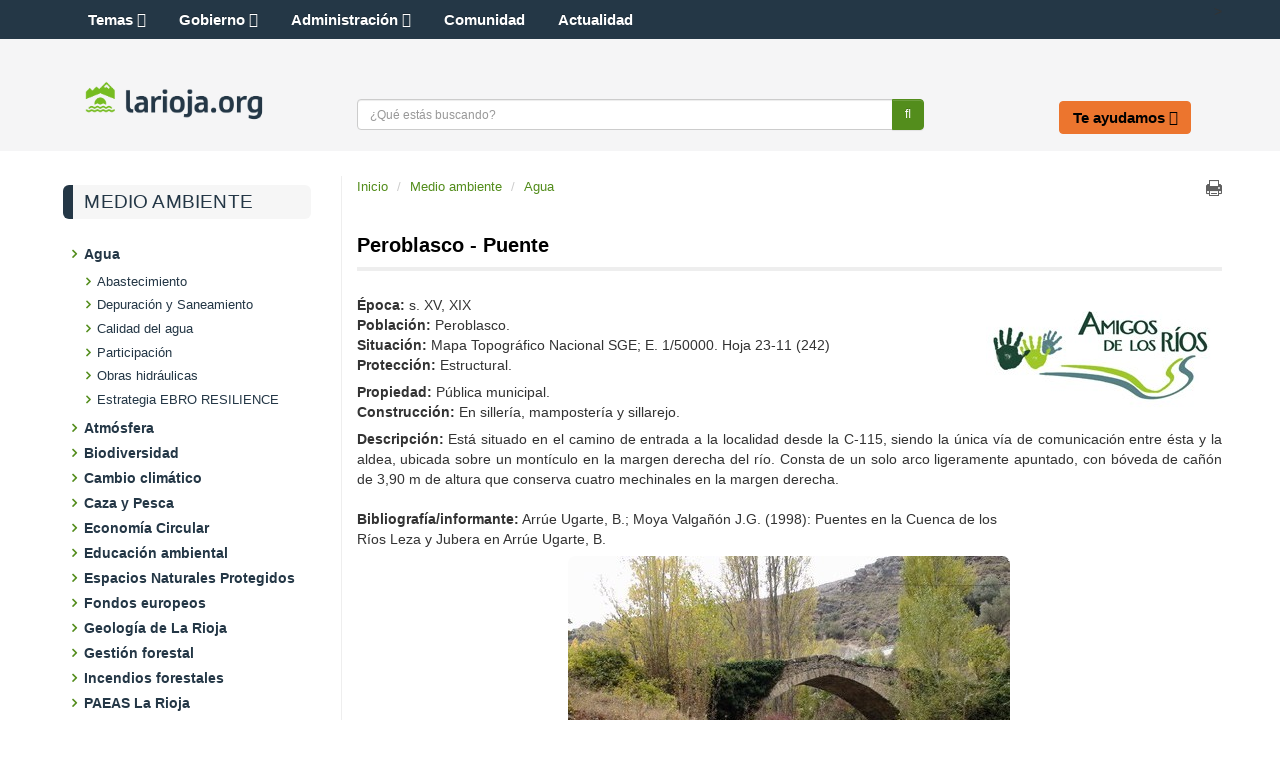

--- FILE ---
content_type: text/html;charset=UTF-8
request_url: https://www.larioja.org/medio-ambiente/es/agua/amigos-rios/patrimonio/peroblasco-puente
body_size: 53406
content:







<!DOCTYPE html>
<html lang="es" dir="ltr">
<head prefix="dcterms: http://purl.org/dc/terms/#">
	<title>Peroblasco - Puente - Medio ambiente - Portal del Gobierno de La Rioja</title>
	<meta http-equiv="Content-Type"      content="text/html; charset=UTF-8"/>
	<meta http-equiv="X-UA-Compatible"   content="IE=Edge"/>
	<meta name="viewport"                content="width=device-width, initial-scale=1.0"/>
	<meta name="keywords"                content="La Rioja,gobierno,Rioja,sede electr&oacute;nica,sede,noticias"/>
	<meta name="description"             content="Época: s. XV, XIX Población: Peroblasco. Situación: Mapa Topográfico Nacional SGE; E. 1/50000. Hoja 23-11 (242) Protección: Estructural. Propiedad: Pública municipal. Construcción: En sillería, mam..."/>
	<meta name="generator"               content="Proxia&#169; Content Manager 9.0"/>
	<meta property="dcterms:identifier"  content="www.larioja.org"/>
	<meta property="dcterms:coverage"    content="La Rioja, Spain; Lat: 42 15 N Long: 2 30 W"/>
	<meta property="dcterms:creator"     content="Gobierno de La Rioja - Direcci&oacute;n General de Tecnolog&iacute;as de la Informaci&oacute;n y la Comunicaci&oacute;n"/>
	<meta property="dcterms:publisher"   content="Gobierno de La Rioja - Direcci&oacute;n General de Tecnolog&iacute;as de la Informaci&oacute;n y la Comunicaci&oacute;n"/>
	<meta property="dcterms:rights"      content="Copyright (c) 2016"/>
	<meta property="dcterms:title"       content="Peroblasco - Puente"/>
	<meta property="dcterms:subject"     content="La Rioja,gobierno,Rioja,sede electr&oacute;nica,sede,noticias"/>
	<meta property="dcterms:description" content="Época: s. XV, XIX Población: Peroblasco. Situación: Mapa Topográfico Nacional SGE; E. 1/50000. Hoja 23-11 (242) Protección: Estructural. Propiedad: Pública municipal. Construcción: En sillería, mam..."/>
	<meta property="dcterms:language"    content="es"/>
		
	<link rel="icon" href="/larioja-client/favicon.ico"/>
	<link rel="shortcut icon" href="/larioja-client/favicon.ico"/>
	
	

	<link rel="stylesheet" type="text/css" href="/larioja-client/css/estilo.css?nc=1489049334000"/>
	<link rel="stylesheet" type="text/css" href="/larioja-client/css/responsive.css?nc=1489049334000"/>

	<!--[if lte IE 7]><link rel="stylesheet" type="text/css" href="/larioja-client/css/ie.css?nc=1489049334000"/><![endif]-->
	<!--[if IE 8]><link rel="stylesheet" type="text/css" href="/larioja-client/css/ie8.css?nc=1489049334000"/><![endif]-->
	<!--[if IE 9]><link rel="stylesheet" type="text/css" href="/larioja-client/css/ie9.css?nc=1489049334000"/><![endif]-->
	<link type="text/css" rel="stylesheet" href="/larioja-client/css/webs/web_medio-ambiente.css?nc=1489049334000" />


	
	<link rel="stylesheet" type="text/css" href="/larioja-client/css-sys/css-system.css" />
	<!-- Scripts generales -->
	<script type="text/javascript">
	<!--
	var _rootWeb = "/larioja-client";
	var _isSSL = (location.href.indexOf("https://") == 0)?true:false;
	var _fullWeb = (_isSSL)?"https://www.larioja.org/larioja-client":"http://www.larioja.org/larioja-client";
	var _userLocale = "es_ES";
	var _userLocaleLang = "es";
	var _userLocaleCountry = "ES";
	var _directionality = "ltr";
	var _currentWeb = "medio-ambiente";
	var _currentDomain = "";
	var _currentTemplate = "/tkContent";
	var _currentUrl = "/medio-ambiente/es/agua/amigos-rios/patrimonio/peroblasco-puente";
	
	var _idmobdev = "0";
	var _userDeviceAlias = "default_";
	var _idContent = '1200534';
	var _noCache = "nc=1489049334000";
	var pathNav = '794.259';

	
	var locationSettings = {
		basePath: '/larioja-client/cm',
		noTownSelected: 'No ha seleccionado ninguna ciudad, aseg&uacute;rese de que es lo que desea.',
		countryField: 'Seleccione el pa&iacute;s',
		stateField: 'Seleccione la provincia',
		townField: 'Escriba la localidad',
		legend: 'Datos de localizaci&oacute;n',
		municipality: '(Municipio)',
		hideCountry: true,
		allowEmptyTown: true,
		bootstrap: false
	};

	
	var searchInputText = "Buscar";
	var seeAllTextTitle = 'Ver m&aacute;s';
	var seeLessTextTitle = 'Ver menos';
	var cookieNoticeTitle = 'Uso de cookies.';
	var cookieNoticeContent = 'Las cookies nos permiten ofrecer nuestros servicios. Al continuar con la navegaci&oacute;n entendemos que se acepta nuestra <a href="{0}">pol&iacute;tica de cookies</a>.';
	var cookieNoticeLink = '/es/servicios/aviso-legal';
	var cookieNoticeClose = 'Cerrar';
	var moreInformation = 'M&aacute;s informaci&oacute;n';
	var nextText = 'Siguiente';
	var prevText = 'Anterior';
	var playText = 'Continuar';
	var pauseText = 'Pausar';
	//-->
	</script>
	<script type="text/javascript" src="/larioja-client/javaScript/proxia.js?nc=1489049334000"></script>

	
	<!--[if lt IE 9]><script type="text/javascript" src="/larioja-client/javaScript/jquery-old.min.js?nc=1489049334000"></script><![endif]-->
	<!--[if gte IE 9]><!--><script type="text/javascript" src="/larioja-client/javaScript/jquery.min.js?nc=1489049334000"></script><!--<![endif]-->
	<script type="text/javascript" src="/larioja-client/javaScript/jquery-migrate.min.js?nc=1489049334000"></script>

	
	<script type="text/javascript" src="/larioja-client/javaScript/calendar/calendar.js?nc=1489049334000"></script>

	
	<script type="text/javascript" src="/larioja-client/javaScript/bootstrap/js/bootstrap.min.js?nc=1489049334000"></script>
	
	<script type="text/javascript">$.fn.bstooltip = $.fn.tooltip.noConflict();</script>
	<script type="text/javascript" src="/larioja-client/javaScript/jquery.easy.slider.js?nc=1489049334000"></script>
	<!--[if gte IE 9]><!--><script type="text/javascript" src="/larioja-client/javaScript/hammer.min.js?nc=1489049334000"></script><!--<![endif]-->

	<!--[if lt IE 9]>
	<script type="text/javascript" src="/larioja-client/javaScript/css3-mediaqueries.js?nc=1489049334000"></script>
	<script type="text/javascript" src="/larioja-client/javaScript/html5shiv.min.js?nc=1489049334000"></script>
	<script type="text/javascript" src="/larioja-client/javaScript/respond.min.js?nc=1489049334000"></script>
	<![endif]-->

	
	
	
	

	

	<script type="text/javascript" src="/larioja-client/javaScript/init.js?nc=1489049334000"></script>
	<script type="text/javascript" src="/larioja-client/javaScript/init_web.js?nc=1489049334000"></script>
	
	<script type="text/javascript" src="/larioja-client/javaScript/webs/web_larioja.js?nc=1489049334000"></script>
	

	<script type="text/javascript" src="/larioja-client/javaScript/webs/web_medio-ambiente.js?nc=1489049334000"></script>



	
    <!--Segumiento Google Analytics -->
<script type="text/javascript" async src="https://www.googletagmanager.com/gtag/js?id=G-R06QRYFZDS"></script>
<script type="text/javascript">
	window.dataLayer = window.dataLayer || [];
	function gtag(){dataLayer.push(arguments);}
	gtag('js', new Date());

	gtag('config', 'G-R06QRYFZDS');
</script>
</head>

<body class="mainBody medio-ambiente contentPage">
	<h1 class="sr-only">Portal del Gobierno de La Rioja</h1>
	<p class="sr-only"><a href="#contentName" title="Saltar navegaci&oacute;n e ir al contenido de la p&aacute;gina" accesskey="5">Saltar al contenido</a></p>
	<div class="print-header"><span></span></div>
	
	<div class="container">
<div class="row"><div class="col-md-12"><div class="row"><div class="cabecera col-md-12"><div class="row"><div class="col-md-12"><div class="row"><div class="cabeceraTop col-md-12"><div class="row"><div class="col-md-4">





<div class="cmMenuBox menuSocial">
	<ul role="menubar">
<li role="menuitem" class="redes-sociales firstElement"><span><a href="https://actualidad.larioja.org/redes-sociales"  title="Enlace a una aplicación externa." ><span class="cmMenuTitle">Redes Sociales</span><span class="cmMenuPopupImage"><img src="/larioja-client/imagenes/popup/popup_external_small.gif" alt="Enlace a una aplicación externa." /></span></a></span></li>
<li role="menuitem"><span><a href="https://twitter.com/lariojaorg"  onclick="javascript:window.open('https://twitter.com/lariojaorg','menuPopUp','toolbar=yes, location=yes, directories=yes, status=yes, menubar=yes, scrollbars=yes, resizable=yes, width=800, height=600'); return false;"  onkeypress="return keyPress(event);"  title="Este enlace se abrir&aacute; en una ventana nueva." ><img src="/es/menus/161-twitter.png" class="cmMenuImage" alt="" /><span class="cmMenuTitle">Twitter</span><span class="cmMenuPopupImage"><img src="/larioja-client/imagenes/popup/popup_small.gif" alt="Este enlace se abrir&aacute; en una ventana nueva." /></span></a></span></li>
<li role="menuitem"><span><a href="https://www.facebook.com/lariojaorg"  onclick="javascript:window.open('https://www.facebook.com/lariojaorg','menuPopUp','toolbar=yes, location=yes, directories=yes, status=yes, menubar=yes, scrollbars=yes, resizable=yes, width=800, height=600'); return false;"  onkeypress="return keyPress(event);"  title="Este enlace se abrir&aacute; en una ventana nueva." ><img src="/es/menus/162-facebook.png" class="cmMenuImage" alt="" /><span class="cmMenuTitle">Facebook</span><span class="cmMenuPopupImage"><img src="/larioja-client/imagenes/popup/popup_small.gif" alt="Este enlace se abrir&aacute; en una ventana nueva." /></span></a></span></li>
<li role="menuitem"><span><a href="https://www.youtube.com/user/GobiernoDeLaRioja"  onclick="javascript:window.open('https://www.youtube.com/user/GobiernoDeLaRioja','menuPopUp','toolbar=yes, location=yes, directories=yes, status=yes, menubar=yes, scrollbars=yes, resizable=yes, width=800, height=600'); return false;"  onkeypress="return keyPress(event);"  title="Este enlace se abrir&aacute; en una ventana nueva." ><img src="/es/menus/163-logo_hh.png" class="cmMenuImage" alt="" /><span class="cmMenuTitle">Youtube</span><span class="cmMenuPopupImage"><img src="/larioja-client/imagenes/popup/popup_small.gif" alt="Este enlace se abrir&aacute; en una ventana nueva." /></span></a></span></li>
<li role="menuitem"><span><a href="https://www.instagram.com/lariojaorg/"  onclick="javascript:window.open('https://www.instagram.com/lariojaorg/','menuPopUp','toolbar=yes, location=yes, directories=yes, status=yes, menubar=yes, scrollbars=yes, resizable=yes, width=800, height=600'); return false;"  onkeypress="return keyPress(event);"  title="Este enlace se abrir&aacute; en una ventana nueva." ><img src="/es/menus/806662-instagram.png" class="cmMenuImage" alt="" /><span class="cmMenuTitle">Instagram</span><span class="cmMenuPopupImage"><img src="/larioja-client/imagenes/popup/popup_small.gif" alt="Este enlace se abrir&aacute; en una ventana nueva." /></span></a></span></li>
<li role="menuitem"><span><img src="/es/menus/164-rss.png" class="cmMenuImage" alt="" /><span class="cmMenuTitle">RSS</span></span></li>
<li role="menuitem" class="accesible"><span><a href="http://www--larioja--org.insuit.net"  title="Enlace a una aplicación externa." ><img src="/es/menus/166-inclusite.png" class="cmMenuImage" alt="" /><span class="cmMenuTitle">Modo accesible</span><span class="cmMenuPopupImage"><img src="/larioja-client/imagenes/popup/popup_external_small.gif" alt="Enlace a una aplicación externa." /></span></a></span></li>
<li role="menuitem" class="lastElement"><span><a href="https://actualidad.larioja.org/servicios/aplicaciones-moviles"  title="Enlace a una aplicación externa." ><img src="/es/menus/167-boton_portada_app.png" class="cmMenuImage" alt="" /><span class="cmMenuTitle">Aplicaciones móviles</span><span class="cmMenuPopupImage"><img src="/larioja-client/imagenes/popup/popup_external_small.gif" alt="Enlace a una aplicación externa." /></span></a></span></li>
</ul>

</div></div><div class="col-md-8">





<div class="cmMenuBox menuSuperior">
	<ul role="menubar">
<li role="menuitem" class="firstElement"><span><a href="/larioja-client/cm?locale=es_ES" ><span class="cmMenuTitle">Inicio</span></a></span></li>
<li role="menuitem"><span><span class="cmMenuTitle">Fecha y Hora Sede</span></span></li>
<li role="menuitem"><span><a href="/es/contactar" ><span class="cmMenuTitle">Contactar</span></a></span></li>
<li role="menuitem"><span><span class="cmMenuTitle">Suscripciones</span></span></li>
<li role="menuitem"><span><a href="/empleados/es?locale=es_ES" ><span class="cmMenuTitle">Empleados</span></a></span></li>
<li role="menuitem" class="ico-externo-oculto"><span><a href="https://web.larioja.org/bor-portada"  title="Enlace a una aplicación externa." ><span class="cmMenuTitle">BOR</span><span class="cmMenuPopupImage"><img src="/larioja-client/imagenes/popup/popup_external_small.gif" alt="Enlace a una aplicación externa." /></span></a></span></li>
<li role="menuitem"><span><a href="/larioja-client/cm/tkAccessIntranet?locale=es_ES" ><span class="cmMenuTitle">Acceso restringido</span></a></span></li>
<li role="menuitem" class="lastElement"><span><a href="/direcciones-utiles/es?locale=es_ES" ><span class="cmMenuTitle">Direcciones útiles</span></a></span></li>
</ul>

</div></div></div></div></div></div></div><div class="row"><div class="col-md-12"><div class="row"><div class="cabeceraBottom col-md-12"><div class="row"><div class="col-md-12">





<div class="bannerCabecera">
	<div id="cmBanner400298286" class="cmBannersRelativePosition random"></div><script type="text/javascript">
<!--
var arrayBanner400298286 = new Array();
arrayBanner400298286[0] = "<a href=\"http://www.larioja.org\" class=\"cmContentLink\" title=\"agua catarata. Este enlace se abrir&aacute; en una ventana nueva.\" target=\"_blank\"><img src=\"/es/banners/330828-agua_catarata.jpg\" class=\"bannerNormalImage\" width=\"917\" height=\"106\" alt=\"agua catarata. Este enlace se abrir&aacute; en una ventana nueva.\" /></a>";
arrayBanner400298286[1] = "<a href=\"http://www.larioja.org\" class=\"cmContentLink\" title=\"agua lago. Este enlace se abrir&aacute; en una ventana nueva.\" target=\"_blank\"><img src=\"/es/banners/483583-agua_lago.jpg\" class=\"bannerNormalImage\" width=\"917\" height=\"106\" alt=\"agua lago. Este enlace se abrir&aacute; en una ventana nueva.\" /></a>";
arrayBanner400298286[2] = "<a href=\"http://www.larioja.org\" class=\"cmContentLink\" title=\"agua riachuelo. Este enlace se abrir&aacute; en una ventana nueva.\" target=\"_blank\"><img src=\"/es/banners/330829-agua_riachuelo.jpg\" class=\"bannerNormalImage\" width=\"917\" height=\"106\" alt=\"agua riachuelo. Este enlace se abrir&aacute; en una ventana nueva.\" /></a>";
arrayBanner400298286[3] = "<a href=\"http://www.larioja.org/\" class=\"cmContentLink\" title=\"piedras con musgo. Este enlace se abrir&aacute; en una ventana nueva.\" target=\"_blank\"><img src=\"/es/banners/12924-banner_desarrollo_rural.jpg\" class=\"bannerNormalImage\" width=\"917\" height=\"106\" alt=\"piedras con musgo. Este enlace se abrir&aacute; en una ventana nueva.\" /></a>";
document.getElementById('cmBanner400298286').innerHTML = arrayBanner400298286[Math.floor(Math.random()*arrayBanner400298286.length)];
//-->
</script>
<noscript>
<div class="cmBannersRelativePosition random"><a href="http://www.larioja.org" class="cmContentLink" title="agua catarata. Este enlace se abrir&aacute; en una ventana nueva." target="_blank"><img src="/es/banners/330828-agua_catarata.jpg" class="bannerNormalImage" width="917" height="106" alt="agua catarata. Este enlace se abrir&aacute; en una ventana nueva." /></a></div>
</noscript>
</div>
</div></div><div class="row"><div class="col-md-12">





<div class="bannerLogo">
	<div class="cmBannersRelativePosition standalone"><a href="/larioja-client/cm" class="cmContentLink" title="Ir a la página principal"><img src="/es/banners/185-logotipo-web.png" class="bannerNormalImage" width="1000" height="222" alt="Ir a la página principal" /></a></div>
</div>
</div></div><div class="row"><div class="col-md-12"><div class="row"><div class="col-md-8">





<div class="simpleSearcherBox simpleSearcher">
	<div class="simpleSearcherBoxInner clearfix">
	<script type="text/javascript">
<!--
   function checkPattern(elm) {
       if (elm.value.length==0){
           window.alert("Debe introducir algún criterio de búsqueda");
           return false;
       }
   }
//-->
</script>
<form id="simpleSearcher" action="/medio-ambiente/es/buscar" method="get" onsubmit="return checkPattern(this.simpleSearchPattern);">
<input type="hidden" name="formName" value="simpleSearchForm"/>
<div class="cmSimpleSearchContainer">
<input type="hidden" name="formName" value="simpleSearchForm"/>
   <input type="hidden"  name="lookForType" id="lookForTypess" value="0" />
   <input type="hidden" name="advancedSearch" id="advancedSearchss" value="true" />
   <input type="hidden" name="sortIndex" id="sortIndexss" value="0" />
       <div class="cmSimpleSearchLabelContainer">
           <label for="simpleSearchPattern" class="cmSearchLabel">Buscar</label>
       </div>
       <div class="cmSimpleSearchInputContainer">
           <input type="text" id="simpleSearchPattern" name="simpleSearchPattern" maxlength="70" accesskey="4" class="simpleSearchInput" />
       </div>
       <div  class="cmSimpleSearchButtonContainer">
           <input type="submit" value="Buscar" class="cmSearchButton" />
       </div>
</div>
</form>

	<a href="/medio-ambiente/es/buscar" class="cmAdvancedSearchLink">B&uacute;squeda avanzada</a>
	</div>
</div>
</div><div class="col-md-4">





<div class="cmMenuBox menuCabecera">
	<ul role="menubar">
<li role="menuitem" class="firstElement"><span><a href="/comunidad/es?locale=es_ES" ><span class="cmMenuTitle">La Comunidad</span></a></span></li>
<li role="menuitem"><span><a href="/larioja-client/cm/presidente?locale=es_ES" ><span class="cmMenuTitle">El Presidente</span></a></span></li>
<li role="menuitem"><span><a href="https://web.larioja.org/estructura-sector-publico"  title="Enlace a una aplicación externa." ><span class="cmMenuTitle">El Gobierno</span><span class="cmMenuPopupImage"><img src="/larioja-client/imagenes/popup/popup_external_small.gif" alt="Enlace a una aplicación externa." /></span></a></span></li>
<li role="menuitem" class="lastElement"><span><a href="/oficina-electronica/es?locale=es_ES" ><span class="cmMenuTitle">Oficina electrónica</span></a></span></li>
</ul>

</div></div></div></div></div></div></div></div></div><div class="row"><div class="col-md-12">






<div id="authExternalOptions" class="authExternalOptions hideLogin hideUserData hideUserPwd clearfix">
	<noscript>
		<iframe title="Proxia iframe" src="/larioja-client/cm/medio-ambiente/DVCmAuthentication.1.2.tkContent.1200534/tkAuthenticationName">Su navegador no soporta marcos o frames, o la configuración actual de su navegador no permite mostrarlos.</iframe>
	</noscript>
</div>
</div></div></div></div></div></div><div class="row"><div class="col-md-12"><div class="row"><div class="lateral-izda col-md-4"><div class="row"><div class="col-md-12">






<div class="abstractContent lateral-caja">
	<div class="contentHeader clearfix">
		<div class="contentHeader2 clearfix">
			<h2 class="title">
				
				
					<a href="/medio-ambiente">Medio ambiente</a>
				
			</h2>
		</div>
	</div>

	<div class="contentData">
		<div class="contentData2">
			<ul class="cmWebMapLevel1">
<li class="cmWebMapLevel1 cmElementPosition_1 cmOddElement node_794259_medio-ambiente cmInPathContent cmPathLevel_0"><div class="cmWebMapLevel1Header"><a href="/medio-ambiente/es/agua" class="cmWebMapLevel1 cmElementPosition_1 cmOddElement node_794259_medio-ambiente cmInPathContent cmPathLevel_0">Agua</a></div><ul class="cmWebMapLevel2">
<li class="cmWebMapLevel2 node_1481529_medio-ambiente"><div class="cmWebMapLevel2Header"><a href="/medio-ambiente/es/agua/abastecimiento" class="cmWebMapLevel2 node_1481529_medio-ambiente">Abastecimiento</a></div></li>
<li class="cmWebMapLevel2 node_1481507_medio-ambiente"><div class="cmWebMapLevel2Header"><a href="/medio-ambiente/es/agua/depuracion-saneamiento" class="cmWebMapLevel2 node_1481507_medio-ambiente">Depuración y Saneamiento</a></div></li>
<li class="cmWebMapLevel2 node_794266_medio-ambiente"><div class="cmWebMapLevel2Header"><a href="/medio-ambiente/es/agua/calidad-agua" class="cmWebMapLevel2 node_794266_medio-ambiente">Calidad del agua</a></div></li>
<li class="cmWebMapLevel2 node_1481519_medio-ambiente"><div class="cmWebMapLevel2Header"><a href="/medio-ambiente/es/agua/participacion" class="cmWebMapLevel2 node_1481519_medio-ambiente">Participación</a></div></li>
<li class="cmWebMapLevel2 node_1481538_medio-ambiente"><div class="cmWebMapLevel2Header"><a href="/medio-ambiente/es/agua/obras-hidraulicas" class="cmWebMapLevel2 node_1481538_medio-ambiente">Obras hidráulicas</a></div></li>
<li class="cmWebMapLevel2 node_1662786_medio-ambiente"><div class="cmWebMapLevel2Header"><a href="/medio-ambiente/es/agua/estrategia-ebro-resilience" class="cmWebMapLevel2 node_1662786_medio-ambiente">Estrategia EBRO RESILIENCE</a></div></li>
</ul>
</li>
<li class="cmWebMapLevel1 cmElementPosition_2 cmEvenElement node_794403_medio-ambiente"><div class="cmWebMapLevel1Header"><a href="/medio-ambiente/es/atmosfera" class="cmWebMapLevel1 cmElementPosition_2 cmEvenElement node_794403_medio-ambiente">Atmósfera</a></div><ul class="cmWebMapLevel2">
<li class="cmWebMapLevel2 node_794614_medio-ambiente"><div class="cmWebMapLevel2Header"><a href="/medio-ambiente/es/atmosfera/emisiones-atmosfera" class="cmWebMapLevel2 node_794614_medio-ambiente">Emisiones a la atmósfera</a></div></li>
<li class="cmWebMapLevel2 node_794405_medio-ambiente"><div class="cmWebMapLevel2Header"><a href="/medio-ambiente/es/atmosfera/calidad-aire" class="cmWebMapLevel2 node_794405_medio-ambiente">Calidad del aire</a></div></li>
<li class="cmWebMapLevel2 node_794656_medio-ambiente"><div class="cmWebMapLevel2Header"><a href="/medio-ambiente/es/atmosfera/tramites-impresos" class="cmWebMapLevel2 node_794656_medio-ambiente">Trámites e impresos</a></div></li>
<li class="cmWebMapLevel2 node_1681626_medio-ambiente"><div class="cmWebMapLevel2Header"><a href="/medio-ambiente/es/atmosfera/carpeta-ambiental-empresa" class="cmWebMapLevel2 node_1681626_medio-ambiente" title="Enlace a una aplicación externa." >Carpeta ambiental de mi empresa<img src="/larioja-client/imagenes/popup/popup_external_small.gif" alt="Enlace a una aplicación externa." class="cmPopupIcon"/></a></div></li>
<li class="cmWebMapLevel2 node_1681651_medio-ambiente"><div class="cmWebMapLevel2Header"><a href="/medio-ambiente/es/atmosfera/acceda-expediente-calidad-ambiental" class="cmWebMapLevel2 node_1681651_medio-ambiente" title="Enlace a una aplicación externa." >Acceda a su expediente de Calidad Ambiental<img src="/larioja-client/imagenes/popup/popup_external_small.gif" alt="Enlace a una aplicación externa." class="cmPopupIcon"/></a></div></li>
</ul>
</li>
<li class="cmWebMapLevel1 cmElementPosition_3 cmOddElement node_794662_medio-ambiente"><div class="cmWebMapLevel1Header"><a href="/medio-ambiente/es/biodiversidad" class="cmWebMapLevel1 cmElementPosition_3 cmOddElement node_794662_medio-ambiente">Biodiversidad</a></div><ul class="cmWebMapLevel2">
<li class="cmWebMapLevel2 node_794664_medio-ambiente"><div class="cmWebMapLevel2Header"><a href="/medio-ambiente/es/biodiversidad/arboles-singulares-rioja" class="cmWebMapLevel2 node_794664_medio-ambiente">Árboles singulares de La Rioja</a></div></li>
<li class="cmWebMapLevel2 node_794732_medio-ambiente"><div class="cmWebMapLevel2Header"><a href="/medio-ambiente/es/biodiversidad/catalogos-especies-amenazadas" class="cmWebMapLevel2 node_794732_medio-ambiente">Catálogos de Especies Amenazadas</a></div></li>
<li class="cmWebMapLevel2 node_794734_medio-ambiente"><div class="cmWebMapLevel2Header"><a href="/medio-ambiente/es/biodiversidad/flora-amenazada" class="cmWebMapLevel2 node_794734_medio-ambiente">Flora amenazada</a></div></li>
<li class="cmWebMapLevel2 node_794762_medio-ambiente"><div class="cmWebMapLevel2Header"><a href="/medio-ambiente/es/biodiversidad/centro-recuperacion-fauna-silvestre-fombera" class="cmWebMapLevel2 node_794762_medio-ambiente">Centro de Recuperación de Fauna Silvestre "La Fombera"</a></div></li>
<li class="cmWebMapLevel2 node_1600734_medio-ambiente"><div class="cmWebMapLevel2Header"><a href="/medio-ambiente/es/biodiversidad/coexistencia-ganaderia-extensiva-gestion-lobo-rioja" class="cmWebMapLevel2 node_1600734_medio-ambiente"><span title="Coexistencia ganadería extensiva y gestión del lobo en La Rioja">Coexistencia ganadería extensiva y gestión del lobo en La...</span></a></div></li>
<li class="cmWebMapLevel2 node_1369428_medio-ambiente"><div class="cmWebMapLevel2Header"><a href="/medio-ambiente/es/biodiversidad/fauna-amenazada" class="cmWebMapLevel2 node_1369428_medio-ambiente">Fauna amenazada</a></div></li>
<li class="cmWebMapLevel2 node_794928_medio-ambiente"><div class="cmWebMapLevel2Header"><a href="/medio-ambiente/es/biodiversidad/especies-exotico-invasoras" class="cmWebMapLevel2 node_794928_medio-ambiente">Especies exótico invasoras</a></div></li>
<li class="cmWebMapLevel2 node_794998_medio-ambiente"><div class="cmWebMapLevel2Header"><a href="/medio-ambiente/es/biodiversidad/lista-patron-especies" class="cmWebMapLevel2 node_794998_medio-ambiente">Lista patrón de especies</a></div></li>
</ul>
</li>
<li class="cmWebMapLevel1 cmElementPosition_4 cmEvenElement node_1636715_medio-ambiente"><div class="cmWebMapLevel1Header"><a href="/medio-ambiente/es/cambio-climatico" class="cmWebMapLevel1 cmElementPosition_4 cmEvenElement node_1636715_medio-ambiente">Cambio climático</a></div><ul class="cmWebMapLevel2">
<li class="cmWebMapLevel2 node_1723319_medio-ambiente"><div class="cmWebMapLevel2Header"><a href="/medio-ambiente/es/cambio-climatico/adaptacion-cambio-climatico" class="cmWebMapLevel2 node_1723319_medio-ambiente">Adaptación al cambio climático</a></div></li>
<li class="cmWebMapLevel2 node_1723325_medio-ambiente"><div class="cmWebMapLevel2Header"><a href="/medio-ambiente/es/cambio-climatico/mitigacion-cambio-climatico" class="cmWebMapLevel2 node_1723325_medio-ambiente">Mitigación del cambio climático</a></div></li>
<li class="cmWebMapLevel2 node_1723327_medio-ambiente"><div class="cmWebMapLevel2Header"><a href="/medio-ambiente/es/cambio-climatico/tramites-impresos" class="cmWebMapLevel2 node_1723327_medio-ambiente">Trámites e impresos</a></div></li>
</ul>
</li>
<li class="cmWebMapLevel1 cmElementPosition_5 cmOddElement node_795046_medio-ambiente"><div class="cmWebMapLevel1Header"><a href="/medio-ambiente/es/caza-pesca" class="cmWebMapLevel1 cmElementPosition_5 cmOddElement node_795046_medio-ambiente">Caza y Pesca</a></div><ul class="cmWebMapLevel2">
<li class="cmWebMapLevel2 node_795048_medio-ambiente"><div class="cmWebMapLevel2Header"><a href="/medio-ambiente/es/caza-pesca/caza-rioja" class="cmWebMapLevel2 node_795048_medio-ambiente">La caza en La Rioja</a></div></li>
<li class="cmWebMapLevel2 node_795127_medio-ambiente"><div class="cmWebMapLevel2Header"><a href="/medio-ambiente/es/caza-pesca/pesca-rioja" class="cmWebMapLevel2 node_795127_medio-ambiente">La pesca en La Rioja</a></div></li>
</ul>
</li>
<li class="cmWebMapLevel1 cmElementPosition_6 cmEvenElement node_1617107_medio-ambiente"><div class="cmWebMapLevel1Header"><a href="/medio-ambiente/es/economia-circular" class="cmWebMapLevel1 cmElementPosition_6 cmEvenElement node_1617107_medio-ambiente">Economía Circular</a></div></li>
<li class="cmWebMapLevel1 cmElementPosition_7 cmOddElement node_796742_medio-ambiente"><div class="cmWebMapLevel1Header"><a href="/medio-ambiente/es/educacion-ambiental" class="cmWebMapLevel1 cmElementPosition_7 cmOddElement node_796742_medio-ambiente">Educación ambiental</a></div><ul class="cmWebMapLevel2">
<li class="cmWebMapLevel2 node_796748_medio-ambiente"><div class="cmWebMapLevel2Header"><a href="/medio-ambiente/es/educacion-ambiental/programa-educacion-ambiental-comunidad-educativa" class="cmWebMapLevel2 node_796748_medio-ambiente">Programa de Educación Ambiental para comunidad educativa</a></div></li>
<li class="cmWebMapLevel2 node_1711521_medio-ambiente"><div class="cmWebMapLevel2Header"><a href="/medio-ambiente/es/educacion-ambiental/pasea-rioja" class="cmWebMapLevel2 node_1711521_medio-ambiente" title="Enlace a una aplicación externa." >Pasea La Rioja<img src="/larioja-client/imagenes/popup/popup_external_small.gif" alt="Enlace a una aplicación externa." class="cmPopupIcon"/></a></div></li>
<li class="cmWebMapLevel2 node_1611510_medio-ambiente"><div class="cmWebMapLevel2Header"><a href="/medio-ambiente/es/educacion-ambiental/descarboniza-rioja" class="cmWebMapLevel2 node_1611510_medio-ambiente">Descarboniza La Rioja</a></div></li>
<li class="cmWebMapLevel2 node_1679643_medio-ambiente"><div class="cmWebMapLevel2Header"><a href="/medio-ambiente/es/educacion-ambiental/blog-centros-educativos-sostenibles" class="cmWebMapLevel2 node_1679643_medio-ambiente" title="Enlace a una aplicación externa." >Blog Centros Educativos Sostenibles<img src="/larioja-client/imagenes/popup/popup_external_small.gif" alt="Enlace a una aplicación externa." class="cmPopupIcon"/></a></div></li>
<li class="cmWebMapLevel2 node_1679685_medio-ambiente"><div class="cmWebMapLevel2Header"><a href="/medio-ambiente/es/educacion-ambiental/blog-huertos-escolares-participativos" class="cmWebMapLevel2 node_1679685_medio-ambiente" title="Enlace a una aplicación externa." >Blog Huertos Escolares Participativos<img src="/larioja-client/imagenes/popup/popup_external_small.gif" alt="Enlace a una aplicación externa." class="cmPopupIcon"/></a></div></li>
<li class="cmWebMapLevel2 node_797194_medio-ambiente"><div class="cmWebMapLevel2Header"><a href="/medio-ambiente/es/educacion-ambiental/jugar-aprender" class="cmWebMapLevel2 node_797194_medio-ambiente">Jugar y aprender</a></div></li>
</ul>
</li>
<li class="cmWebMapLevel1 cmElementPosition_8 cmEvenElement node_795431_medio-ambiente"><div class="cmWebMapLevel1Header"><a href="/medio-ambiente/es/espacios-naturales-protegidos" class="cmWebMapLevel1 cmElementPosition_8 cmEvenElement node_795431_medio-ambiente">Espacios Naturales Protegidos</a></div><ul class="cmWebMapLevel2">
<li class="cmWebMapLevel2 node_795433_medio-ambiente"><div class="cmWebMapLevel2Header"><a href="/medio-ambiente/es/espacios-naturales-protegidos/reserva-natural-sotos-alfaro" class="cmWebMapLevel2 node_795433_medio-ambiente">Reserva Natural de los Sotos de Alfaro</a></div></li>
<li class="cmWebMapLevel2 node_795517_medio-ambiente"><div class="cmWebMapLevel2Header"><a href="/medio-ambiente/es/espacios-naturales-protegidos/parque-natural-sierra-cebollera" class="cmWebMapLevel2 node_795517_medio-ambiente">Parque Natural de Sierra Cebollera</a></div></li>
<li class="cmWebMapLevel2 node_795715_medio-ambiente"><div class="cmWebMapLevel2Header"><a href="/medio-ambiente/es/espacios-naturales-protegidos/lagunas-urbion" class="cmWebMapLevel2 node_795715_medio-ambiente">Lagunas de Urbión</a></div></li>
<li class="cmWebMapLevel2 node_795757_medio-ambiente"><div class="cmWebMapLevel2Header"><a href="/medio-ambiente/es/espacios-naturales-protegidos/area-natural-singular-laguna-hervias" class="cmWebMapLevel2 node_795757_medio-ambiente">Área Natural Singular la laguna de Hervías</a></div></li>
<li class="cmWebMapLevel2 node_795775_medio-ambiente"><div class="cmWebMapLevel2Header"><a href="/medio-ambiente/es/espacios-naturales-protegidos/red-natura-2000" class="cmWebMapLevel2 node_795775_medio-ambiente">Red Natura 2000</a></div></li>
<li class="cmWebMapLevel2 node_795795_medio-ambiente"><div class="cmWebMapLevel2Header"><a href="/medio-ambiente/es/espacios-naturales-protegidos/zonas-humedas-rioja" class="cmWebMapLevel2 node_795795_medio-ambiente">Zonas Húmedas de La Rioja</a></div></li>
</ul>
</li>
<li class="cmWebMapLevel1 cmElementPosition_9 cmOddElement node_795966_medio-ambiente"><div class="cmWebMapLevel1Header"><a href="/medio-ambiente/es/fondos-europeos" class="cmWebMapLevel1 cmElementPosition_9 cmOddElement node_795966_medio-ambiente">Fondos europeos</a></div></li>
<li class="cmWebMapLevel1 cmElementPosition_10 cmEvenElement node_1609534_medio-ambiente"><div class="cmWebMapLevel1Header"><a href="/medio-ambiente/es/geologia-rioja" class="cmWebMapLevel1 cmElementPosition_10 cmEvenElement node_1609534_medio-ambiente">Geología de La Rioja</a></div><ul class="cmWebMapLevel2">
<li class="cmWebMapLevel2 node_1610206_medio-ambiente"><div class="cmWebMapLevel2Header"><a href="/medio-ambiente/es/geologia-rioja/lugares-interes-geologico-rioja" class="cmWebMapLevel2 node_1610206_medio-ambiente">Lugares de Interés Geológico de La Rioja</a></div></li>
</ul>
</li>
<li class="cmWebMapLevel1 cmElementPosition_11 cmOddElement node_795865_medio-ambiente"><div class="cmWebMapLevel1Header"><a href="/medio-ambiente/es/gestion-forestal" class="cmWebMapLevel1 cmElementPosition_11 cmOddElement node_795865_medio-ambiente">Gestión forestal</a></div><ul class="cmWebMapLevel2">
<li class="cmWebMapLevel2 node_1721738_medio-ambiente"><div class="cmWebMapLevel2Header"><a href="/medio-ambiente/es/gestion-forestal/aula-selvicultura-naturaleza" class="cmWebMapLevel2 node_1721738_medio-ambiente">Aula de selvicultura en la naturaleza</a></div></li>
<li class="cmWebMapLevel2 node_796013_medio-ambiente"><div class="cmWebMapLevel2Header"><a href="/medio-ambiente/es/gestion-forestal/aprovechamiento-setas" class="cmWebMapLevel2 node_796013_medio-ambiente">Aprovechamiento de setas</a></div></li>
<li class="cmWebMapLevel2 node_795875_medio-ambiente"><div class="cmWebMapLevel2Header"><a href="/medio-ambiente/es/gestion-forestal/catalogo-montes" class="cmWebMapLevel2 node_795875_medio-ambiente">Catálogo de Montes</a></div></li>
<li class="cmWebMapLevel2 node_795883_medio-ambiente"><div class="cmWebMapLevel2Header"><a href="/medio-ambiente/es/gestion-forestal/certificacion-forestal" class="cmWebMapLevel2 node_795883_medio-ambiente">Certificación forestal</a></div></li>
<li class="cmWebMapLevel2 node_796016_medio-ambiente"><div class="cmWebMapLevel2Header"><a href="/medio-ambiente/es/gestion-forestal/inventarios-forestales-nacionales" class="cmWebMapLevel2 node_796016_medio-ambiente">Inventarios forestales nacionales</a></div></li>
<li class="cmWebMapLevel2 node_795961_medio-ambiente"><div class="cmWebMapLevel2Header"><a href="/medio-ambiente/es/gestion-forestal/montes-cambio-climatico" class="cmWebMapLevel2 node_795961_medio-ambiente">Montes y el cambio climático</a></div></li>
<li class="cmWebMapLevel2 node_795867_medio-ambiente"><div class="cmWebMapLevel2Header"><a href="/medio-ambiente/es/gestion-forestal/plan-forestal-rioja" class="cmWebMapLevel2 node_795867_medio-ambiente">Plan Forestal de La Rioja</a></div></li>
<li class="cmWebMapLevel2 node_796021_medio-ambiente"><div class="cmWebMapLevel2Header"><a href="/medio-ambiente/es/gestion-forestal/sanidad-forestal" class="cmWebMapLevel2 node_796021_medio-ambiente">Sanidad forestal</a></div></li>
<li class="cmWebMapLevel2 node_795814_medio-ambiente"><div class="cmWebMapLevel2Header"><a href="/medio-ambiente/es/gestion-forestal/vias-pecuarias" class="cmWebMapLevel2 node_795814_medio-ambiente">Vias pecuarias</a></div></li>
<li class="cmWebMapLevel2 node_1485679_medio-ambiente"><div class="cmWebMapLevel2Header"><a href="/medio-ambiente/es/gestion-forestal/viveros-forestales" class="cmWebMapLevel2 node_1485679_medio-ambiente">Viveros forestales</a></div></li>
</ul>
</li>
<li class="cmWebMapLevel1 cmElementPosition_12 cmEvenElement node_795903_medio-ambiente"><div class="cmWebMapLevel1Header"><a href="/medio-ambiente/es/incendios-forestales" class="cmWebMapLevel1 cmElementPosition_12 cmEvenElement node_795903_medio-ambiente">Incendios forestales</a></div></li>
<li class="cmWebMapLevel1 cmElementPosition_13 cmOddElement node_1742149_medio-ambiente"><div class="cmWebMapLevel1Header"><a href="/medio-ambiente/es/paeas-rioja" class="cmWebMapLevel1 cmElementPosition_13 cmOddElement node_1742149_medio-ambiente">PAEAS La Rioja</a></div></li>
<li class="cmWebMapLevel1 cmElementPosition_14 cmEvenElement node_1709148_medio-ambiente"><div class="cmWebMapLevel1Header"><a href="/medio-ambiente/es/paisaje-rioja" class="cmWebMapLevel1 cmElementPosition_14 cmEvenElement node_1709148_medio-ambiente">Paisaje de La Rioja</a></div><ul class="cmWebMapLevel2">
<li class="cmWebMapLevel2 node_1709201_medio-ambiente"><div class="cmWebMapLevel2Header"><a href="/medio-ambiente/es/paisaje-rioja/catedra-paisaje-rioja" class="cmWebMapLevel2 node_1709201_medio-ambiente">Cátedra del Paisaje de La Rioja</a></div></li>
<li class="cmWebMapLevel2 node_1611835_medio-ambiente"><div class="cmWebMapLevel2Header"><a href="/medio-ambiente/es/paisaje-rioja/estrategia-paisaje-rioja" class="cmWebMapLevel2 node_1611835_medio-ambiente">Estrategia de Paisaje de La Rioja</a></div></li>
<li class="cmWebMapLevel2 node_1729890_medio-ambiente"><div class="cmWebMapLevel2Header"><a href="/medio-ambiente/es/paisaje-rioja/ley-paisaje-rioja" class="cmWebMapLevel2 node_1729890_medio-ambiente" title="Enlace a una aplicación externa." >Ley del paisaje de La Rioja<img src="/larioja-client/imagenes/popup/popup_external_small.gif" alt="Enlace a una aplicación externa." class="cmPopupIcon"/></a></div></li>
</ul>
</li>
<li class="cmWebMapLevel1 cmElementPosition_15 cmOddElement node_796025_medio-ambiente"><div class="cmWebMapLevel1Header"><a href="/medio-ambiente/es/prevencion-control-ambiental" class="cmWebMapLevel1 cmElementPosition_15 cmOddElement node_796025_medio-ambiente">Prevención y Control Ambiental</a></div><ul class="cmWebMapLevel2">
<li class="cmWebMapLevel2 node_795988_medio-ambiente"><div class="cmWebMapLevel2Header"><a href="/medio-ambiente/es/prevencion-control-ambiental/autorizacion-ambiental-integrada-aai" class="cmWebMapLevel2 node_795988_medio-ambiente">Autorización Ambiental Integrada (AAI)</a></div></li>
<li class="cmWebMapLevel2 node_796058_medio-ambiente"><div class="cmWebMapLevel2Header"><a href="/medio-ambiente/es/prevencion-control-ambiental/evaluacion-ambiental-estrategica-eae" class="cmWebMapLevel2 node_796058_medio-ambiente">Evaluación Ambiental Estratégica (EAE)</a></div></li>
<li class="cmWebMapLevel2 node_797228_medio-ambiente"><div class="cmWebMapLevel2Header"><a href="/medio-ambiente/es/prevencion-control-ambiental/declaracion-ambiental-emas" class="cmWebMapLevel2 node_797228_medio-ambiente">Declaración ambiental EMAS</a></div></li>
<li class="cmWebMapLevel2 node_796041_medio-ambiente"><div class="cmWebMapLevel2Header"><a href="/medio-ambiente/es/prevencion-control-ambiental/evaluacion-impacto-ambiental-eia" class="cmWebMapLevel2 node_796041_medio-ambiente">Evaluación de Impacto Ambiental (EIA)</a></div></li>
<li class="cmWebMapLevel2 node_796105_medio-ambiente"><div class="cmWebMapLevel2Header"><a href="/medio-ambiente/es/prevencion-control-ambiental/inspeccion-ambiental" class="cmWebMapLevel2 node_796105_medio-ambiente">Inspección ambiental</a></div></li>
<li class="cmWebMapLevel2 node_1731544_medio-ambiente"><div class="cmWebMapLevel2Header"><a href="/medio-ambiente/es/prevencion-control-ambiental/etiqueta-ecologica-europea-eee" class="cmWebMapLevel2 node_1731544_medio-ambiente">Etiqueta Ecológica Europea (EEE)</a></div></li>
<li class="cmWebMapLevel2 node_1656428_medio-ambiente"><div class="cmWebMapLevel2Header"><a href="/medio-ambiente/es/prevencion-control-ambiental/licencias-ambientales" class="cmWebMapLevel2 node_1656428_medio-ambiente">Licencias ambientales</a></div></li>
<li class="cmWebMapLevel2 node_796618_medio-ambiente"><div class="cmWebMapLevel2Header"><a href="/medio-ambiente/es/prevencion-control-ambiental/ruido-ambiental" class="cmWebMapLevel2 node_796618_medio-ambiente">Ruido ambiental</a></div></li>
<li class="cmWebMapLevel2 node_1731229_medio-ambiente"><div class="cmWebMapLevel2Header"><a href="/medio-ambiente/es/prevencion-control-ambiental/marca-reserva-biosfera" class="cmWebMapLevel2 node_1731229_medio-ambiente">Marca Reserva de la Biosfera</a></div></li>
<li class="cmWebMapLevel2 node_1741427_medio-ambiente"><div class="cmWebMapLevel2Header"><a href="/medio-ambiente/es/prevencion-control-ambiental/declaracion-responsable" class="cmWebMapLevel2 node_1741427_medio-ambiente">Declaración responsable</a></div></li>
</ul>
</li>
<li class="cmWebMapLevel1 cmElementPosition_16 cmEvenElement node_796110_medio-ambiente"><div class="cmWebMapLevel1Header"><a href="/medio-ambiente/es/reserva-biosfera" class="cmWebMapLevel1 cmElementPosition_16 cmEvenElement node_796110_medio-ambiente">Reserva de la Biosfera</a></div></li>
<li class="cmWebMapLevel1 cmElementPosition_17 cmOddElement node_796397_medio-ambiente"><div class="cmWebMapLevel1Header"><a href="/medio-ambiente/es/residuos" class="cmWebMapLevel1 cmElementPosition_17 cmOddElement node_796397_medio-ambiente">Residuos</a></div><ul class="cmWebMapLevel2">
<li class="cmWebMapLevel2 node_1693400_medio-ambiente"><div class="cmWebMapLevel2Header"><a href="/medio-ambiente/es/residuos/tramites-impresos-residuos" class="cmWebMapLevel2 node_1693400_medio-ambiente">Trámites e impresos de residuos</a></div></li>
<li class="cmWebMapLevel2 node_796606_medio-ambiente"><div class="cmWebMapLevel2Header"><a href="/medio-ambiente/es/residuos/buscador-gestores-residuos" class="cmWebMapLevel2 node_796606_medio-ambiente">Buscador de gestores de residuos</a></div></li>
<li class="cmWebMapLevel2 node_796610_medio-ambiente"><div class="cmWebMapLevel2Header"><a href="/medio-ambiente/es/residuos/buscador-nimas" class="cmWebMapLevel2 node_796610_medio-ambiente">Buscador de Nimas</a></div></li>
<li class="cmWebMapLevel2 node_796407_medio-ambiente"><div class="cmWebMapLevel2Header"><a href="/medio-ambiente/es/residuos/residuos-legislacion-especial" class="cmWebMapLevel2 node_796407_medio-ambiente">Residuos con legislación especial</a></div></li>
<li class="cmWebMapLevel2 node_796603_medio-ambiente"><div class="cmWebMapLevel2Header"><a href="/medio-ambiente/es/residuos/residuos-municipales" class="cmWebMapLevel2 node_796603_medio-ambiente">Residuos municipales</a></div></li>
<li class="cmWebMapLevel2 node_796671_medio-ambiente"><div class="cmWebMapLevel2Header"><a href="/medio-ambiente/es/residuos/suelo" class="cmWebMapLevel2 node_796671_medio-ambiente">Suelo</a></div></li>
<li class="cmWebMapLevel2 node_1693353_medio-ambiente"><div class="cmWebMapLevel2Header"><a href="/medio-ambiente/es/residuos/consorcio-aguas-residuos-rioja" class="cmWebMapLevel2 node_1693353_medio-ambiente">Consorcio de Aguas y Residuos de La Rioja</a></div></li>
<li class="cmWebMapLevel2 node_1649664_medio-ambiente"><div class="cmWebMapLevel2Header"><a href="/medio-ambiente/es/residuos/carpeta-ambiental-empresa" class="cmWebMapLevel2 node_1649664_medio-ambiente" title="Enlace a una aplicación externa." >Carpeta ambiental de mi empresa<img src="/larioja-client/imagenes/popup/popup_external_small.gif" alt="Enlace a una aplicación externa." class="cmPopupIcon"/></a></div></li>
<li class="cmWebMapLevel2 node_1651048_medio-ambiente"><div class="cmWebMapLevel2Header"><a href="/medio-ambiente/es/residuos/registro-expedientes-ambientales" class="cmWebMapLevel2 node_1651048_medio-ambiente" title="Enlace a una aplicación externa." >Registro de expedientes ambientales<img src="/larioja-client/imagenes/popup/popup_external_small.gif" alt="Enlace a una aplicación externa." class="cmPopupIcon"/></a></div></li>
</ul>
</li>
<li class="cmWebMapLevel1 cmElementPosition_18 cmEvenElement node_795809_medio-ambiente"><div class="cmWebMapLevel1Header"><a href="/medio-ambiente/es/senderos" class="cmWebMapLevel1 cmElementPosition_18 cmEvenElement node_795809_medio-ambiente">Senderos</a></div><ul class="cmWebMapLevel2">
<li class="cmWebMapLevel2 node_795841_medio-ambiente"><div class="cmWebMapLevel2Header"><a href="/medio-ambiente/es/senderos/senderos-senalizados" class="cmWebMapLevel2 node_795841_medio-ambiente">Senderos señalizados</a></div></li>
<li class="cmWebMapLevel2 node_1491923_medio-ambiente"><div class="cmWebMapLevel2Header"><a href="/medio-ambiente/es/senderos/senderos-senalizados-track-gps-16c3d3" class="cmWebMapLevel2 node_1491923_medio-ambiente">Senderos no señalizados (con track para GPS)</a></div></li>
<li class="cmWebMapLevel2 node_795832_medio-ambiente"><div class="cmWebMapLevel2Header"><a href="/medio-ambiente/es/senderos/mapa-interactivo-senderos" class="cmWebMapLevel2 node_795832_medio-ambiente">Mapa interactivo de senderos</a></div></li>
<li class="cmWebMapLevel2 node_795970_medio-ambiente"><div class="cmWebMapLevel2Header"><a href="/medio-ambiente/es/senderos/areas-recreativas" class="cmWebMapLevel2 node_795970_medio-ambiente">Áreas recreativas</a></div></li>
<li class="cmWebMapLevel2 node_1491924_medio-ambiente"><div class="cmWebMapLevel2Header"><a href="/medio-ambiente/es/senderos/autorizacion-actividades-senderismo-grupo" class="cmWebMapLevel2 node_1491924_medio-ambiente">Autorización para actividades de senderismo en grupo</a></div></li>
<li class="cmWebMapLevel2 node_1495503_medio-ambiente"><div class="cmWebMapLevel2Header"><a href="/medio-ambiente/es/senderos/publicacion-red-senderos-rioja" class="cmWebMapLevel2 node_1495503_medio-ambiente">Publicación de la Red de Senderos de La Rioja</a></div></li>
</ul>
</li>
<li class="cmWebMapLevel1 cmElementPosition_19 cmOddElement node_1694161_medio-ambiente"><div class="cmWebMapLevel1Header"><a href="/medio-ambiente/es/voluntariado" class="cmWebMapLevel1 cmElementPosition_19 cmOddElement node_1694161_medio-ambiente">Voluntariado</a></div><ul class="cmWebMapLevel2">
<li class="cmWebMapLevel2 node_1538776_medio-ambiente"><div class="cmWebMapLevel2Header"><a href="/medio-ambiente/es/voluntariado/ayudale-volar" class="cmWebMapLevel2 node_1538776_medio-ambiente">Ayúdale a volar</a></div></li>
<li class="cmWebMapLevel2 node_1694174_medio-ambiente"><div class="cmWebMapLevel2Header"><a href="/medio-ambiente/es/voluntariado/amigos-rios" class="cmWebMapLevel2 node_1694174_medio-ambiente" title="Enlace a una aplicación externa." >Amigos de los ríos<img src="/larioja-client/imagenes/popup/popup_external_small.gif" alt="Enlace a una aplicación externa." class="cmPopupIcon"/></a></div></li>
</ul></li>
</ul>

		</div>
	</div>

</div>
</div></div><div class="row"><div class="col-md-12">





<div class="cmMenuBox menuLateral">
	
</div></div></div></div><div class="contenido col-md-8"><div class="row"><div class="col-md-12"><div class="row"><div class="default col-md-12"><div class="row"><div class="col-md-8">







<div class="none clearfix">
	<ul class="breadcrumb">
		<li><a href="/">Inicio</a></li>
		
			
				
				<li><a href="/medio-ambiente">Medio ambiente</a></li>
				
				<li><a href="/medio-ambiente/es/agua" class="cmParentsContentLink">Agua</a></li>
			
			
		
	</ul>
</div>
</div><div class="col-md-4">







	
	
	




	<div class="contentServices">
		<ul>
		
		
			<li><a href="/larioja-client/cm/medio-ambiente/tkContent?locale=es&amp;idContent=1200534" class="cmPrintableLink cmTooltip" target="_blank" title="Versi&oacute;n imprimible" onclick="window.print();return false;" onkeypress="return keyPress(event);">Imprimir</a></li>
		
		 
		</ul>
	</div>
</div></div></div></div></div></div><div class="row"><div class="col-md-12">










<script type="text/javascript" src="/larioja-client/javaScript/custom/custom-wizard.js"></script>


<div id="bodyContentDivContainer" class="currentContent none default">

	<div class="contentHeader">
		<h3 id="contentName" class="contentMainTitle">Peroblasco - Puente</h3>
		<p id="contentAbstract" class="contentAbstract dontShow"></p> 
	</div>

	<div class="contentBody">
		<div id="bodyContentDiv" class="cmBodyContent"><div class="modelBuscador_generico_municipio modelBase templateHtml"><div class="pvalue-Descripcion"><div class="Descripcion param-position-1 firstChild lastChild">
<p class="cmParagraph"><img src="/medio-ambiente/es/agua/amigos-rios/patrimonio/peroblasco-puente.ficheros/802840-amigosrios4a_peq.jpg?width=236&amp;height=114" class="cmEmbedImageright " width="236" height="114" alt="Logotipo Amigos de los Ríos"/></p>
<p class="cmParagraph"><strong>Época:</strong> s. XV, XIX<br/><strong>Población: </strong>Peroblasco.<br/><strong>Situación:</strong> Mapa Topográfico Nacional SGE; E. 1/50000. Hoja 23-11 (242)<br/><strong>Protección:</strong> Estructural.</p>
<p class="cmParagraph"><strong>Propiedad:</strong> Pública municipal.<br/><strong>Construcción:</strong> En sillería, mampostería y sillarejo.<strong><br/></strong></p>
<p class="cmParagraph"><strong>Descripción:</strong> Está situado en el camino de entrada a la localidad desde la C-115, siendo la única vía de comunicación entre ésta y la aldea, ubicada sobre un montículo en la margen derecha del río. Consta de un solo arco ligeramente apuntado, con bóveda de cañón de 3,90 m de altura que conserva cuatro mechinales en la margen derecha.<br/><br/><strong>Bibliografía/informante:</strong> Arrúe Ugarte, B.; Moya Valgañón J.G. (1998): Puentes en la Cuenca de los <br/>Ríos Leza y Jubera en Arrúe Ugarte, B.</p>
<div class="cmBlock">
  
</div>
<p class="cmParagraph cmAligncenter"><img src="/medio-ambiente/es/agua/amigos-rios/patrimonio/peroblasco-puente.ficheros/802839-peroblasco_puente.jpg?width=442&amp;height=331" width="442" height="331" alt="Puente"/></p></div></div><h3 class="ptitle ptitle-municipio">Municipio</h3><div class="pvalue-municipio"><div class="municipio param-position-1 firstChild lastChild"><div class="choice_1145">Munilla</div></div></div></div><div class="cmClear"></div></div>
	</div>

</div>
</div></div><div class="row"><div class="col-md-12">






</div></div><div class="row"><div class="col-md-12">





<div id="relatedContentsContainer" class="related contenidos-relacionados flecha">

</div>
</div></div><div class="row"><div class="col-md-12">





<div id="contentResourcesContainer" class="resources recursos-contenido">

</div>
</div></div><div class="row"><div class="col-md-12">






	
</div></div><div class="row"><div class="col-md-12">















</div></div></div></div></div></div><div class="row"><div class="col-md-12"><div class="row"><div class="pie col-md-12"><div class="row"><div class="col-md-6">





<div class="cmMenuBox menuInferior">
	<ul role="menubar">
<li role="menuitem" class="firstElement"><span><span class="cmMenuTitle">Copyright © 2016 Gobierno de La Rioja</span></span></li>
<li role="menuitem"><span><a href="https://web.larioja.org/mapa"  title="Enlace a una aplicación externa." ><span class="cmMenuTitle">Mapa web</span><span class="cmMenuPopupImage"><img src="/larioja-client/imagenes/popup/popup_external_small.gif" alt="Enlace a una aplicación externa." /></span></a></span></li>
<li role="menuitem"><span><a href="https://web.larioja.org/aviso-legal"  title="Enlace a una aplicación externa." ><span class="cmMenuTitle">Aviso Legal-sede electrónica</span><span class="cmMenuPopupImage"><img src="/larioja-client/imagenes/popup/popup_external_small.gif" alt="Enlace a una aplicación externa." /></span></a></span></li>
<li role="menuitem"><span><a href="https://web.larioja.org/accesibilidad"  title="Enlace a una aplicación externa." ><span class="cmMenuTitle">Accesibilidad</span><span class="cmMenuPopupImage"><img src="/larioja-client/imagenes/popup/popup_external_small.gif" alt="Enlace a una aplicación externa." /></span></a></span></li>
<li role="menuitem"><span><a href="https://web.larioja.org/seguridad-de-la-informacion"  title="Enlace a una aplicación externa." ><span class="cmMenuTitle">Seguridad de la información</span><span class="cmMenuPopupImage"><img src="/larioja-client/imagenes/popup/popup_external_small.gif" alt="Enlace a una aplicación externa." /></span></a></span></li>
<li role="menuitem"><span><a href="/tablon-virtual/es?locale=es_ES" ><span class="cmMenuTitle">Tablón virtual de anuncios</span></a></span></li>
<li role="menuitem" class="lastElement"><span><a href="https://web.larioja.org/contacto"  title="Enlace a una aplicación externa." ><span class="cmMenuTitle">Contacto</span><span class="cmMenuPopupImage"><img src="/larioja-client/imagenes/popup/popup_external_small.gif" alt="Enlace a una aplicación externa." /></span></a></span></li>
</ul>

</div></div><div class="col-md-6">






<div id="authInternalOptions" class="authInternalOptions clearfix">
	<noscript>
		<iframe title="Proxia iframe" src="/larioja-client/cm/medio-ambiente/DVCmAuthentication.1.1.tkContent.1200534/tkAuthenticationName">Su navegador no soporta marcos o frames, o la configuración actual de su navegador no permite mostrarlos.</iframe>
	</noscript>
</div>
</div></div></div></div></div></div>
</div>

	<div class="modal fade" id="modalDialog"><div class="modal-dialog"><div class="modal-content"></div></div></div>
</body>
</html>



--- FILE ---
content_type: text/css
request_url: https://www.larioja.org/larioja-client/css/models.css
body_size: 2038
content:
/**
 * Esta plantilla css incluye estilos espec�ficos indicados en las distintas
 * plantillas xsl de los modelos
 *
 * @author Divisa Inform�tica y Telecomunicaciones S.A.
 */

#proc_enlaces ul{
	list-style: none;
}


#proc_enlaces{
	float: right;
}


#tab1 ul,ol, .ul_primero ul,ol, #tab3 ul,.li_primero ul, .box_desc ul{
  -webkit-margin-start: 0px;
  -webkit-padding-start: 40px;
  margin-bottom: 5px;
}

#tab1 ul,ol{
	-webkit-margin-before: 1em;
	-webkit-margin-after: 1em;
}


.tab-content dd {
	margin-bottom: 10px;
}

.tab-content ul {
	margin-bottom: 1em;
}

.tab-content #Video embed{
	max-width: 100%;
}

.tab-content dl.direccion {
	float:none;
	margin-right: 20px;
	min-height: 95px;
}

div.templateHtml .nav-tabs {
	margin: 15px 0 0 0;
	display: block;
}


div.templateHtml .nav-tabs>li>a:hover,
div.templateHtml .nav-tabs>li>a:focus {
	background-color: #007771;
	color:#fff;
}

div.templateHtml .nav-tabs>li.active>a,
div.templateHtml .nav-tabs>li.active>a:hover,
div.templateHtml .nav-tabs>li.active>a:focus {
	background-color: #fff;
	color:#007771;
}

div.templateHtml .tab-content {
	margin: 15px 0 0 0;
}

.imageIFrame {
  width: 100%;
  height: 37.8em;
  overflow: auto;
  padding: 0;
  margin: 0;
  border: 0;
}

.prensa_fecha{
	color:black;
	font-weight:bold;
}
.prensa_autor{
	font-style:italic;
	text-align:right;
}
.fechasEvento {
	color: black;
	font-weight: bold;
}

.pvalue-provincia{
	float:left;
	margin-right: 2px;
}

.pname-municipios,
.pname-provincia{
	clear:both;
}

.tab-pane-col.firstChild{
	padding-left: 0;
}

.tab-pane-col.lastChild{
	padding-right: 0;
}

.infoDireccion {
	padding-bottom: 1em;
}

.pvalue-descripcion {
	position: relative;
	margin-bottom: 8.5px;
}

.pvalue-descripcion:before,
.pvalue-descripcion:after,
#direccion:after {
	content: " ";
	display: table;
	height: 0;
	clear: both;
	visibility: hidden;
}

.tab-pane-col .tabs-1 {
	width: auto;
}

.tab-pane-col .tabs-2{
	width: 50%;
	float: left;
	padding: 0 10px;
}

.tab-pane .tab-pane-col.firstChild.lastChild {
	width: 100%;
}

.pvalue-verMas {
	font-size: 1.1em;
	font-family: Arial, Helvetica, sans-serif;
	font-weight: bold;
	margin-top: 1.15em;
}

.tab-pane-col h3,
.tab-pane-col h4 {
	font-size: 1.45em;
	font-family: Arial, Helvetica, sans-serif;
	font-weight: bold;
	margin-top: 0.15em;
	margin-bottom: 0.35em;
	padding: 0;
	color: #333;
}

.pvalue-telefono strong,
.pvalue-fax strong,
.pvalue-email strong,
.pvalue-web strong,
.pvalue-app strong{
  position: absolute;
  width: 1px;
  height: 1px;
  margin: -1px;
  padding: 0;
  overflow: hidden;
  clip: rect(0, 0, 0, 0);
  border: 0;
}

.modelBase .pvalue-telefono,
.modelBase .pvalue-fax,
.modelBase .pvalue-email,
.modelBase .pvalue-web,
.modelBase .pvalue-app{
	float:left;
	width: 50%;
}

.modelBase.templateHtmlList .pvalue-telefono,
.modelBase.templateHtmlList .pvalue-fax,
.modelBase.templateHtmlList .pvalue-email,
.modelBase.templateHtmlList .pvalue-web,
.modelBase.templateHtmlList .pvalue-app{
	float:none;
	width:auto;
	white-space: nowrap;
}

.pvalue-telefono a, 
.pvalue-fax a {
	color: #5e5e5e;
	pointer-events: none;
}

.modelBase .pvalue-telefono a,
.modelBase .pvalue-fax a{
	color: #333;
	pointer-events: none;
}

.pvalue-telefono a:hover,
.pvalue-fax a:hover{
	color: #5e5e5e;
	text-decoration:none;
}

.pvalue-email,
.pvalue-web{
	text-overflow:ellipsis;
	white-space:nowrap; 
	overflow:hidden; 
	max-width:588px;
}

div.cmBodyContent .ptitle {
	font-size: 1.2em;
	font-weight: bold;
	clear: both;
}

.modelBase .abstract {
	font-weight: bold;
	font-size: 1.3em;
	color: #a0a0a0;
	top: .8em;
	position: absolute;
}

.modelEvento .abstract{
	font-size: .9em;
	color: #fff;
}

.modelBase{
	color:#333;
}

.modelBase dt.pname {
	float: left;
	margin-right: 10px;
}

div.cmBodyContent .modelBase .ptitle{
	padding-top:15px;
	padding-bottom:5px;
	margin-bottom: 15px;
	border-bottom: 1px solid #ccc;
}

.modelBase .embeddedContentGallery {
	padding-top: 2em;
	clear: both;
}

.urlWebExterna .ptitle {
	margin-top: 0;
}

th.pname, 
td.pvalue, 
td.pname {
	padding: 7px 28px 0 5px;
	color: #5e5e5e;
}

.modelBase th.pname, 
.modelBase td.pvalue, 
.modelBase td.pname {
	padding: 7px 28px 0 0;
	color: #333;
}

div.templateHtml .tab-content dt{
	float:left;
	margin-right: 7px;
}

ul.multiMun,
ul.value-multiset{
	padding: 0;
	margin: 0;
}

ul.multiMun li,
ul.value-multiset li{
	display:inline;
}

.value-multiset .coma{
	visibility:visible;
}

.urlWebExterna ul.value-multiset{
	padding-left: 20px;
}

.urlWebExterna ul.value-multiset li{
	display: list-item;
	list-style: disc;
}

.urlWebExterna .value-multiset .coma{
	visibility:hidden;
}

.cmMap_Container, 
.cmMap_googleMaps {
	position: relative;
	height: 220px;
	width: auto;
}

.elemTexto .cmMap_Container, 
.elemTexto .cmMap_Container .cmMap_googleMaps{
	height: 400px !important;
}

.pvalue-cpUrlGoogleMaps {
	width: auto;
}

.cpUrlGoogleMaps {
	margin-bottom: 20px;
}

.cmMap_googleMaps img{
	max-width: none;
}

/* bootstrap btn-brown */
.btn-brown {
	color: #64615e;
	border-radius: 0 !important;
	font-size: 14px !important;
	width: 17%;
	text-align: left;
}

.btn-group-dificultad .btn-brown{
	width: auto;
}

.btn-brown.active:hover,
.btn-brown.active:focus,
.btn-brown:active,
.btn-brown.active {
	box-shadow: none;
}

.btn-brown:disabled,
.btn-brown[disabled] {
	background-color: #49443e;
}

.btn-brown.disabled,
.btn-brown[disabled],
fieldset[disabled] .btn-brown,
.btn-brown.disabled:hover,
.btn-brown[disabled]:hover,
fieldset[disabled] .btn-brown:hover,
.btn-brown.disabled:focus,
.btn-brown[disabled]:focus,
fieldset[disabled] .btn-brown:focus,
.btn-brown.disabled:active,
.btn-brown[disabled]:active,
fieldset[disabled] .btn-brown:active,
.btn-brown.disabled.active,
.btn-brown[disabled].active,
fieldset[disabled] .btn-brown.active {
	background-color: #49443e;
	font-size: 15px !important;
	opacity: 1;
	width: 25%;
	color:#fff;
	background-image: -webkit-linear-gradient(top, #49443e 0%, #49443e 100%);
	background-image: -o-linear-gradient(top, #49443e 0%, #49443e 100%);
	background-image: linear-gradient(to bottom,#49443e 0,#49443e 100%);
	filter: progid:DXImageTransform.Microsoft.gradient(startColorstr='#ff49443e', endColorstr='#ff49443e', GradientType=0);
	padding: 6px 0;
	text-align:center;
}

.btn-brown .badge {
	background-color: #fff;
	color: #727085;
}

.btn-brown input[type="checkbox"] {
	margin: 5px 3px 0;
}

[data-toggle="buttons"]>.btn-brown input[type="checkbox"], 
[data-toggle="buttons"]>.btn-group>.btn-brown input[type="checkbox"] {
	position: relative; 
}

[data-toggle="buttons"]>.btn-brown.disabled input[type="checkbox"], 
[data-toggle="buttons"]>.btn-group>.btn-brown.disabled input[type="checkbox"] {
	position: absolute; 
}

.templateHtml .pvalue-fecha {
	color: #007771;
	font-weight: bold;
}




--- FILE ---
content_type: text/css
request_url: https://www.larioja.org/larioja-client/css/webs/web_larioja.css
body_size: 4100
content:
/* segunda renovación del diseño  2020-03 */
/* Tercera renovación del diseño  2022-05 */
/* Cuarta renovación del diseño  2024-03 */

/***************/
:root {
    /* color base */
    --color-gris: #243746;
    --color-verde: #4d841a;
    --color-verde-gob: #76BC21;
    /* main */
    --main-bg-color: var(--color-gris);
    --main-bd-color: var(--color-gris);
    --main-color: var(--color-gris);
    /* menu */
    --menu-detail-color: var(--color-verde-gob);
    --menu-icon-color: var(--color-verde-gob);
}
/****************/

body {
    font-size: 14px;
}
body * {
    font-family: "Helvetica Neue",Helvetica,Arial,sans-serif!important;
}
@-moz-document url-prefix() {
    body * {
        font-family: Arial,sans-serif!important;
    }
}
a { color: #538d1c; }

a:hover { text-decoration: underline; }

/*a:visited {
    color: inherit !important;  
}*/

h3,
.contenido-caja h3,
h4 { color: #000!important;}

.pie .cmMenuTitle,
.pie a .cmMenuTitle { color: #FFF!important; }
/**/
.contenido-caja h3 {
    background-image: none;
        padding: 10px 15px 10px 15px;
}
.contenido-caja h3::before {
    font-family: 'FontAwesome';
    font-weight: 900;
    font-size: inherit;
    display: inline-block;
    font-style: normal;
    font-variant: normal;
    text-rendering: auto;
    -webkit-font-smoothing: antialiased;
    -moz-osx-font-smoothing: grayscale;
    content: "\f0da";
    margin-right: 0.5em;
    color: #538d1c;
}
h3.contentMainTitle {
    font-size: 1.45em;
    font-weight: bolder;
    padding-top: 0.2em;
    padding-bottom: 0.5em;
    border-bottom: 4px solid #eee;
    margin-top: 1.5em;
    margin-bottom: 1.2em;
}
.lateral-caja h2, .lateral-caja h3 {
    box-shadow: none;
    -webkit-box-shadow: none;
    -moz-box-shadow: none;
    background-image: none;
    font-size: 1.35em;
    text-transform: uppercase;
    font-weight: 300;
    letter-spacing: 0.01em;
    padding: 0.35em 0.4em 0.35em 0.6em;
    margin-top: 0.5em;
    margin-bottom: 1em;
    background-color: #f6f6f6;
    color: var(--main-color);
    -webkit-border-radius: 6px;
    -moz-border-radius: 6px;
    border-radius: 6px;
    border: 0;
    border-left: solid 10px var(--main-bd-color);
}
.lateral-caja h2 a, .lateral-caja h3 a,
.contenido-caja h3 a {
    color: var(--main-color);
}

/********************************************/
/* Estilos especÃ­ficos para la web larioja */

.recursos-contenido .cmResourcesOuterBox {
	display: none;
}

#contentResourcesContainer.recursos-contenido {
    min-height: 15px !important;
    display: block !important;
}

.mostrar-recursos .cmResourcesOuterBox {
	display: block;
}

/* Hay que tener cuidado con el editor, si estamos en el editor se tiene que mostrar */
.cmWizardEditMode .cmResourcesOuterBox {
    display: block;
}

/*.cmAbstractBodyContent a:visited,
.contentBody a:visited {
    color: #551a8b;
    text-decoration: none;
}*/


.abstractContent {
    margin-bottom: 5px;
}

.campListIDSURVEY, .campListUSUARIO {
    display: none;
}

.lateral-dcha .tab-content {
    text-align: center;
}

.lateral-dcha .divMenuTabs {
    display: none;
}

.lateral-dcha .abstractContent {
    padding-left: 5px;
}

.lateral-dcha .abstractContent ul.cmContentList li.cmContentItem,
.lateral-dcha .abstractContent ul.cmContentMultipleList li.cmContentItem {
	padding: 0;
}

/* Ponemos sÃ³lo dos niveles en el mapa web */
.currentContentWebMapList ul.cmWebMapLevel3 {
    display: none;
}

.condensado {
    line-height: 1.2;
}

.abstractContent.caja-verde{
/*	border-style: solid; */
	border-color: #00533f;
}

.abstractContent.caja-verde.contenido-cajas-subcontenidos{
	border-style: none;
}


.caja-verde  ul.cmContentMultipleList li.cmContentItem {
	border-color: #00533f !important;
}

.caja-verde .boxHeader,
.caja-verde .contentHeader{
	background-color: #00533f;
}

.caja-verde .boxHeader .contentName,
.caja-verde .boxHeader .contentName a,
.caja-verde .contentHeader .title,
.caja-verde .contentHeader .title a{
	color: #ffffff  !important;
}

.titulos-sin-enlace .contentName a.cmContentLink,
.titulos-sin-enlace .contentName a.cmContentLink:hover {
	color: #000;
	text-decoration: none;
    pointer-events: none;
    cursor: default;
    outline: none;
}

/* Para ocultar las etiquetas de los controles dvForms (p.ej. del recaptcha)*/
.ocultar-etiqueta label {
    visibility: hidden;
}


/*Separacion entre cajas en los subcontenidos cuando aplicas hoja de estilo: contenido-cajas-subcontenidos*/
.contenido-cajas-subcontenidos ul.cmContentList li.cmContentItem, .contenido-cajas-subcontenidos u .cmContentMultipleList li.cmContentItem, .contenido-cajas-subcontenidos.flecha ul li .cmWebMapLevel1 {
	margin: 10px 5px;
}

/*Modificar las imÃ¡genes del menÃº de las redes sociales para que entren horizontalmente*/
.menuSocial .cmMenuImage{
	height: 19px;
}

/******************************************************/
/* Nuevo logo principal */
.bannerLogo {
    width: 15%;
    position: absolute;
    top: 3em;
    left: 3em;
}
/* cambios de diseno temporal */
.cabeceraTop,
.simpleSearcher {
	display: none;
}
.container {
	box-shadow: none;
}
.cabecera,
.cabeceraBottom {
	padding-top: 0;
	margin-top: 0;
}
.cabecera {
	margin-bottom: 1em;
}
.bannerCabecera a {
    display: none;
}
.fondoBannerCabecera {
	display: none;
}
.menuCabecera {
	display: none;
}
.bannerCabecera img.bannerNormalImage {
	display: none;
}
.bannerCabecera {

	background: none!important;
	
}
.cabecera .col-md-12 {
	min-height: 0px;
}
.cabeceraBottom > .row > .col-md-12 {
	padding: 0;
}
body {
	background: url(https://web.larioja.org/images/template/fondo-proxia2.png) top center repeat-x;
}
/***********/
/* EDICION */
#authExternalOptions {
	margin-top: 0.5em;
	margin-bottom: 0.5em;
	background-color: #fff;
}


/***********************************************/
/***********************************************/
/***********************************************/
/********* megamenu - megacabecera *************/
/***********************************************/
/***********************************************/
/* MegaMenu superior */
.megacabecera {
    font-size: 1em;
}
.megacabecera .yamm .nav,
.megacabecera .yamm .collapse,
.megacabecera .yamm .dropup,
.megacabecera .yamm .dropdown {
    position: static;
}
.megacabecera .yamm .container {
  position: relative;
}
.megacabecera .yamm .dropdown-menu {
  left: auto;
}
.megacabecera .yamm .dropdown.yamm-fw .dropdown-menu {
  left: 0;
  right: 0;
  font-size: 1.4rem;
}
/***/
.megacabecera .container {
    box-shadow: none;
}
.megacabecera .navbar {
    margin-bottom: 0em;
	min-height: 20px;
	border-radius: 0;
}

.megacabecera .navbar-inverse {
    background-color: var(--main-bg-color);
	background-image: none;
    border-color: var(--main-bd-color);
}

.megacabecera a {
    color: var(--menu-detail-color);
    -webkit-transition: all 0.3s ease;
    -moz-transition: all 0.3s ease;
    -o-transition: all 0.3s ease;
    transition: all 0.3s ease;
}

.megacabecera a:hover {
    cursor: pointer;
}
.megacabecera  .navbar-brand img {
    max-height: 1.9em;
}
.megacabecera .navbar-inverse .navbar-nav>li>a {
    color: #FFFFFF;
    font-size: 1.1em;
    font-weight: 600;
    margin-right: 0.2em;
}

.megacabecera .navbar-inverse .navbar-nav>li>a:hover {
    background-color: rgba(255, 255, 255, .1);
}

.megacabecera .navbar-inverse .navbar-nav>.open>a {
    background-color: var(--main-bg-color);
}

.megacabecera .yamm-content {
    padding: 1em;
}

.megacabecera i {
    padding: 0em 0.15em;
}

.megacabecera .dropdown-menu {
    border: 2px solid var(--menu-detail-color);
    color: #000000;
    background-color: #f6f6f6;
    -webkit-border-radius: 0 0 6px 6px;
    -moz-border-radius: 0 0 6px 6px;
    border-radius: 0 0 6px 6px;
    z-index: 9999;
}

.megacabecera .dropdown-menu a {
    color: var(--main-color);
    font-size: 1em;
    font-weight: bold;
}

.megacabecera .dropdown-menu a:hover, .megacabecera .dropdown-menu a:focus {
	background-image: none;
    background-color: var(--main-bg-color);
    color: #FFFFFF;
    text-decoration: none;
}

.megacabecera .dropdown-menu ul {
    list-style: none;
    padding-left: 1em;
}

.megacabecera .dropdown svg.fa-chevron-down {
    margin-left: 0.2em;
    color: var(--menu-icon-color);
    text-decoration: none;
}

/* Temas */
.megacabecera #temas img {
    width: 22px;
    height: 22px;
    margin: 0 0.5em 0 0;
    vertical-align: middle;
    filter: drop-shadow(0px 1000px 0 var(--menu-icon-color));
    transform: translateY(-1000px);
}

.megacabecera #temas a {
    overflow: hidden;
    margin-bottom: 0.5em;
    display: block;
    padding: 0.1em 0.5em;
    -webkit-border-radius: 6px;
    -moz-border-radius: 6px;
    border-radius: 6px;
}

.megacabecera .titulo-seccion {
    margin-bottom: 1em;
    padding: 0.5em;
    border-bottom: 1px solid var(--menu-detail-color);
    text-transform: uppercase;
    font-size: 0.9em;
    background-color: #FFFFFF;
    color: var(--main-color);
    text-align: center;
    -webkit-border-radius: 6px 6px 0 0;
    -moz-border-radius: 6px 6px 0 0;
    border-radius: 6px 6px 0 0;
}

.megacabecera .seccion {
    font-weight: bold;
    margin-bottom: 0.5em;
    padding-bottom: 0.5em;
    border-bottom: 1px solid #FFFFFF;
}

.megacabecera #administracion .seccion {
    margin-top: 0.5em;
    padding-top: 0.5em;
    border-top: 1px solid #FFFFFF;
    border-bottom: none;
}

/* Gobierno - Admin - Ayuda */
.megacabecera .dropdown-menu a {
    margin-bottom: 0.2em;
    display: block;
    padding: 0.2em 0.3em 0.2em 0.5em;
    -webkit-border-radius: 6px;
    -moz-border-radius: 6px;
    border-radius: 6px;
}

.megacabecera #gobierno a svg.fas, .megacabecera #gobierno a span.glyphicon,
.megacabecera #administracion a svg.fas, .megacabecera #administracion a span.glyphicon {
    color: var(--menu-icon-color)!important;
}

.megacabecera #gobierno a svg.fas,
.megacabecera #administracion a svg.fas {
    /*vertical-align: middle;*/
}

.megacabecera #gobierno a:hover svg.fas,
.megacabecera #gobierno a:focus svg.fas,
.megacabecera #gobierno a:hover span.glyphicon,
.megacabecera #gobierno a:focus span.glyphicon,
.megacabecera #administracion a:hover svg.fas,
.megacabecera #administracion a:focus svg.fas,
.megacabecera #administracion a:hover span.glyphicon,
.megacabecera #administracion a:focus span.glyphicon {
    color: #ffffff!important;
}

.megacabecera #estructura-sector {
    border-right: 1px solid var(--main-bd-color);
    border-left: 1px solid var(--main-bd-color);
}

.megacabecera #oficina {
    border-right: 1px solid var(--main-bd-color);
}

.megacabecera #servicios {
    border-right: 1px solid var(--main-bd-color);
}

.megacabecera #empleo-publico {
    border-left: 1px solid var(--main-bd-color);
}

.megacabecera ul.consejerias a {
    font-size: 0.9em;
    font-weight: normal;
}

.megacabecera .seccion.consejerias {
    margin-top: 0.5em;
    padding-top: 1em;
    border-top: 1px solid #FFFFFF;
    border-bottom: none;
    text-transform: uppercase;
    font-size: 0.9em;
    color: var(--main-color);
    font-weight: bold;
}

.megacabecera .seccion.chat, .megacabecera .seccion.correo, .megacabecera .seccion.movil {
    margin-top: 2em;
}

.megacabecera #te-ayudamos-content .seccion {
    color: #ec752e;
}

.megacabecera #te-ayudamos-content .dropdown-menu a:hover, .megacabecera #te-ayudamos-content .dropdown-menu a:focus {
    background-color: #ec752e;
}

.megacabecera #te-ayudamos-content .sedes {
    margin-top: 1em;
}

.megacabecera #te-ayudamos-content .sedes a.mapa {
    margin-top: 1em;
    padding: 0.2em;
}

@media (max-width: 767px) {
    .megacabecera .navbar-nav .open .dropdown-menu {
        background-color: #FFFFFF;
    }
}

@media (max-width: 1199px) {
    .megacabecera .dropdown-menu a {
        font-size: 0.9em;
    }
}
@media (min-width: 768px) {
	.megacabecera .navbar-nav > li > a {
    	padding-top: 10px;
    	padding-bottom: 10px;
	}
}
/**** Buscador *****/
.cabecera .buscador {
	position: absolute;
	top: 4.3em;
}
.cabecera .buscador .btn-success {
    color: #fff !important;
	background-image: none;
    background-color: #538d1c;
    border-color: #538d1c;
	text-shadow: 0;
}
.cabecera .buscador .btn {
    text-decoration: none;
}
/* Menu te ayudamos */
#te-ayudamos-content .dropdown-menu, #te-ayudamos-content .titulo-seccion {
    border-color: #ec752e;
    margin-top: 0;
}

.btn-ayuda {
    color: #000 !important;
    background-color: #ec752e;
    border-color: #ec752e;
    display: inline-block;
    padding: 0.35em 0.8em !important;
    margin-bottom: 0;
    font-size: 1.1em;
    font-weight: 600;
    line-height: 1.42857143;
    text-align: center;
    white-space: nowrap;
    vertical-align: middle;
	/**/
	position: absolute;
    right: 3em;
    top: 4em;
}

.btn-ayuda:hover, .btn-ayuda.active {
    color: #ec752e !important;
    background-color: #FFFFFF !important;
}

/*
@import url("https://use.fontawesome.com/releases/v5.9.0/css/all.css");
*/


@media screen and (max-width: 767px) {
	.bannerLogo {
    	display: none;
	}
	.cabecera {
		padding-bottom: 3em;
		/* background-color: #004d3a; */
	}
	.cabecera .buscador {
		position: relative;
		top: 1em;
	}
	.btn-ayuda {
		top: 3.5em;
        right: 1em;
	}
	body {
		background: none;
	}

}
/* Buscador Principal #mainsearch */
form#mainsearch div.dropdown {
    background-color: #efefef;
    border-top-left-radius: 4px;
    border-bottom-left-radius: 4px;
    padding: 0;
}
form#mainsearch div.dropdown:hover {
    background-color: #ddd;

}
form#mainsearch div.dropdown ul {
    font-size: 1em;
}
form#mainsearch div.dropdown a.dropdown-toggle {
    display: inline-block;
    color: var(--main-color);
    padding: 6px 12px;
}
form#mainsearch div.dropdown a.dropdown-toggle:hover,
form#mainsearch div.dropdown a.dropdown-toggle:active,
form#mainsearch div.dropdown a.dropdown-toggle:focus {
    text-decoration: none;
}
form#mainsearch div.dropdown a.dropdown-toggle span#selected {
    margin-right: 4px;
}
form#mainsearch div.dropdown a.dropdown-toggle span#selected {
    margin-right: 4px;
}
form#mainsearch div.dropdown a.dropdown-toggle span.fa-chevron-down {
    color: var(--main-color);
}
form#mainsearch div.dropdown ul li a{
    margin-left: 0.3em;
    margin-right: 0.3em;
}
form#mainsearch div.dropdown .dropdown-header {
    padding: 0.4em 0.4em 0.3em;
    margin-top: 0.6em;
    margin-bottom: 0.3em;
    border-bottom: solid 1px #ddd;
    background-color: #fff;
}
/* segunda renovación del diseño  2020-03 */

@media screen and (min-width: 1200px) {
	.container {
		width: 1170px;
	}
}

div.lateral-izda.col-md-4 {
    border-right: solid 1px #eee;
	width: 25%;
	padding-top: 0;
	padding-right: 15px;
}
div.lateral-izda.col-md-3 {
	border-right: solid 1px #eee;
	width: 25%;
	padding-top: 0;
	padding-right: 15px;
}
div.lateral-dcha.col-md-4 {
    border-left: solid 1px #eee;
	width: 25%;
	padding-top: 0;
	padding-left: 15px;
}
div.lateral-dcha.col-md-3 {
    border-left: solid 1px #eee;
	width: 25%;
	padding-top: 0;
	padding-left: 15px;
}
.contenido.col-md-4 {
    width: 50%;
    padding-left: 15px;
    padding-right: 15px;
}
.contenido.col-md-6 {
    width: 50%;
    padding-left: 15px;
    padding-right: 15px;
}
.contenido.col-md-8, .contenido.col-md-9 {
    width: 75%;
	padding-left: 15px;
    padding-right: 15px;
}
.lateral-izda + .contenido.col-md-8, .lateral-izda + .contenido.col-md-9, .lateral-izda-no-border + .contenido.col-md-8, .lateral-izda-no-border + .contenido.col-md-9 {
    width: 75%;
    padding-right: 15px;
}
/* nuevos menus */
.lateral-caja ul li {
    background: none;
    list-style: none;
    vertical-align: middle;
    line-height: 1.3em;
    padding: .2em 0 .3em 1em;
    margin: 0;
}
.lateral-caja ul li ul {
    margin-top: 0.5em;
	font-size: 0.95em;
}
.lateral-caja ul li a {
	color: var(--main-color);
}
.lateral-caja ul li a:hover {
	color: #538d1c;
}
.lateral-caja ul li a::before {
	font-family: 'FontAwesome';
    font-weight: 900;
    font-size: inherit;
    display: inline-block;
    font-style: normal;
    font-variant: normal;
    text-rendering: auto;
    -webkit-font-smoothing: antialiased;
    -moz-osx-font-smoothing: grayscale;
    content: "\f105";
    margin-right: 0.5em;
	margin-left: -1.1em;
    color: #538d1c;
}
/**/
.menu-sub-flecha > ul > li {
	background: none;
}
.menu-sub-flecha > ul > li a::before {
	font-family: 'FontAwesome';
    font-weight: 900;
    font-size: inherit;
    display: inline-block;
    font-style: normal;
    font-variant: normal;
    text-rendering: auto;
    -webkit-font-smoothing: antialiased;
    -moz-osx-font-smoothing: grayscale;
    content: "\f0da";
    margin-right: 0.5em;
    color: #538d1c;
}
.menu-sub-flecha > ul > li a {
	color: var(--main-color);
}
.menu-sub-flecha > ul > li a:hover {
	color: #538d1c;
}
img {
	-webkit-border-radius: 8px;
    -moz-border-radius: 8px;
    border-radius: 8px;
}
.breadcrumb {
    font-size: 0.9em;
}
/* fix */
.acceso-rojo > span > a > span, .acceso-rojo > span {
    color: #fff !important;
}
.megacabecera .navbar-dcha a { font-size: 0.9em!important; }
.acceso-verde-oscuro > a { color: #FFF!important; }
.megacabecera .navbar a.navbar-brand {
    width: 50%;
}
/* ocultar addThis */
#AddThis {
    display: none;
}

--- FILE ---
content_type: application/javascript
request_url: https://www.larioja.org/larioja-client/javaScript/custom/custom-wizard.js
body_size: 1843
content:
/**
* Funciones que permite personalizar la edici�n desde cliente
*/

function beforeEnterWizardMode(){
	if(typeof(defaultFormatType) == 'string') {
		// Modificamos la plantilla de edici�n por defecto para basarnos en 'html/wizard', si no existe este tipo
		// de plantilla para el modelo actual nos basaremos en la plantilla 'html' (plantilla de detalle) a la hora
		// de generar el formulario para la edici�n de contenidos, como hemos venido realizando anteriormente...
		defaultFormatType = "html/wizard";
	}

	// Hacemos que los controles ya est�n activados para edici�n sin necesidad de interacci�n del usuario
	enableEditionControls = true;
}

function afterEnterWizardMode(){
	// A�adimos la sombra a los mapas
	appendShadow($("div.cmMap_Container"));

	// Igualamos la altura de las columnas principales del contenido al entrar en el wizard
	equalContentHeight(lastScene);
}

function loadCustomWizard(){
	// Establecemos el ancho de las im�genes en miniatura a 250px
	thumbnailWidth = 250;

	// Definimos la cabecera m�nima permitida en el tinymce a H4
	tinymceFirstHeadingLevel = 4;

	// El cellspacing=0 por defecto en las tablas
	tinymceTableDefaultCellspacing = 0;

	// Desactivamos la introducci�n por defecto del nombre del fichero sin extensi�n como nombre del recurso
	fillResourceNameFromFile = false;

	// Cargamos en el tinymce los colores espec�ficos de la web actual
	if(typeof(htmlClass) == "string") tinymceHtmlClass = htmlClass;
	tinymceBodyClass = "cmBodyContent";
}

var tinymceCustomConfig = {};

function loadCustomWizard() {
	tinymceCustomConfig.theme_advanced_buttons4 = "layertables,|,tablecontrols,|,charts,|,print,fullscreen,help" + getCustomCodeButton();
}

function getCustomCodeButton(){
	if (isAdmin){
		return ",codeprotect,code";
	}
	return "";
}
